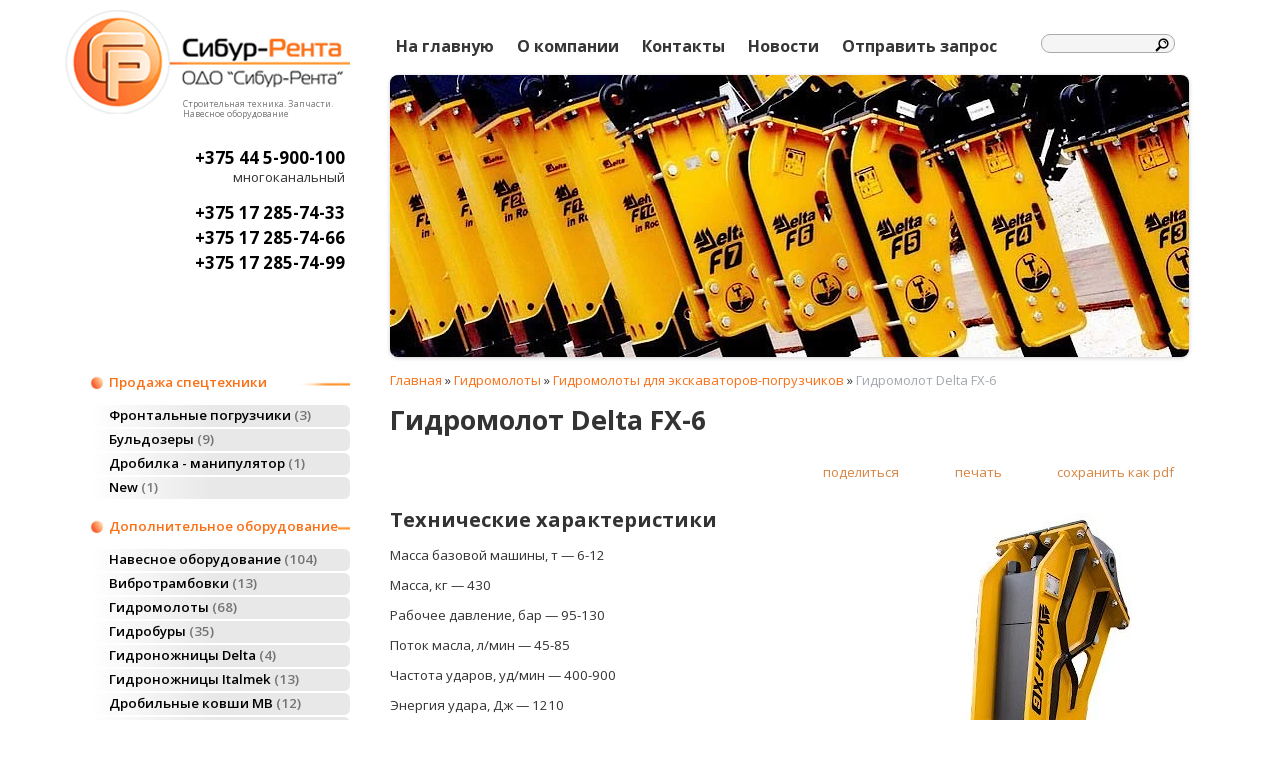

--- FILE ---
content_type: text/html; charset=utf-8
request_url: https://sibur-renta.com/index.pl?act=PRODUCT&id=424
body_size: 8614
content:
<!DOCTYPE html>
<html lang=ru><head><meta charset="UTF-8">
<title>Гидромолот Delta FX-6</title>
<meta name=description content="Технические характеристики Масса базовой машины, т &amp;mdash; 6-12 Масса, кг &amp;mdash; 430 Рабочее давление, бар &amp;mdash; 95-130 Поток масла, л/мин &amp;mdash; 45-85 Частота ударов, уд/мин &amp;mdash; 400-900 Энергия удара, Дж &amp;mdash; 1210 Диаметр рабочего ...">
<meta name=keywords content="Delta FX-6, мина, удар, рабочий, масса, диаметр, энергия, давление, частота, поток, масло, бар, технический, уда, машина, характеристика, инструмент, базовый">
<link rel="shortcut icon" href=favicon.png>

<meta name=viewport content="width=device-width, initial-scale=1.0">

<link href='style.css?v=1769366610' rel=stylesheet>

<link href='https://fonts.googleapis.com/css?family=Open+Sans:400,600,700&subset=latin,cyrillic' rel='stylesheet'>
<base target="_self">
<meta property=og:image content='https://sibur-renta.com/img/pages/424.jpg?ver=331538060376'>
<meta name=twitter:card content=summary_large_image>
<meta property=og:title content='Гидромолот Delta FX-6'>
<meta property=og:type content=website>
<meta property=og:url content='https://sibur-renta.com/index.pl?act=PRODUCT&amp;id=424'>
<link rel=preconnect href=https://core.nestormedia.com/>
<script type="text/javascript">
var yaParams = {/*Здесь параметры визита*/};
</script>

<script type="text/javascript">
(function (d, w, c) {
    (w[c] = w[c] || []).push(function() {
        try {
            w.yaCounter24918695 = new Ya.Metrika({id:24918695,
                    webvisor:true,
                    clickmap:true,
                    trackLinks:true,
                    accurateTrackBounce:true,params:window.yaParams||{ }});
        } catch(e) { }
    });

    var n = d.getElementsByTagName("script")[0],
        s = d.createElement("script"),
        f = function () { n.parentNode.insertBefore(s, n); };
    s.type = "text/javascript";
    s.async = true;
    s.src = (d.location.protocol == "https:" ? "https:" : "http:") + "//mc.yandex.ru/metrika/watch.js";

    if (w.opera == "[object Opera]") {
        d.addEventListener("DOMContentLoaded", f, false);
    } else { f(); }
})(document, window, "yandex_metrika_callbacks");
</script>

<script>
  (function(i,s,o,g,r,a,m){i['GoogleAnalyticsObject']=r;i[r]=i[r]||function(){
  (i[r].q=i[r].q||[]).push(arguments)},i[r].l=1*new Date();a=s.createElement(o),
  m=s.getElementsByTagName(o)[0];a.async=1;a.src=g;m.parentNode.insertBefore(a,m)
  })(window,document,'script','//www.google-analytics.com/analytics.js','ga');

  ga('create', 'UA-60064975-1', 'auto');
  ga('send', 'pageview');

</script><meta name="yandex-verification" content="716c7d510a7186a1" /><meta name="yandex-verification" content="716c7d510a7186a1" /><script src='js.js?ver=176936661133' onload='var cookies_allowed=1; setTimeout(function(){ajax2({url:"index.pl?act=PERF&c="+perftest(cookies_allowed)+"&a="+detect(cookies_allowed)});},600)'></script><link rel=canonical href="https://sibur-renta.com/index.pl?act=PRODUCT&amp;id=424"><style>
:root {
--shop_img_width:px;
--P:#f36d00;
--P99:hsl(27 100% 99%); --onP99:#000;
--P98:hsl(27 100% 98%); --onP98:#000;
--P97:hsl(27 100% 97%); --onP97:#000;
--P96:hsl(27 100% 96%); --onP96:#000;
--P95:hsl(27 100% 95%); --onP95:#000;
--P90:hsl(27 100% 90%); --onP90:#000;
--P80:hsl(27 100% 80%); --onP80:#000;
--P70:hsl(27 100% 70%); --onP70:#000;
--P60:hsl(27 100% 60%); --onP60:#fff;
--P50:hsl(27 100% 50%); --onP50:#fff;
--P40:hsl(27 100% 40%); --onP40:#fff;
--P30:hsl(27 100% 30%); --onP30:#fff;
--P20:hsl(27 100% 20%); --onP20:#fff;
--P10:hsl(27 100% 10%); --onP10:#fff;
--S:#000000;
--S99:hsl(0 0% 99%); --onS99:#000;
--S98:hsl(0 0% 98%); --onS98:#000;
--S97:hsl(0 0% 97%); --onS97:#000;
--S96:hsl(0 0% 96%); --onS96:#000;
--S95:hsl(0 0% 95%); --onS95:#000;
--S90:hsl(0 0% 90%); --onS90:#000;
--S80:hsl(0 0% 80%); --onS80:#000;
--S70:hsl(0 0% 70%); --onS70:#000;
--S60:hsl(0 0% 60%); --onS60:#fff;
--S50:hsl(0 0% 50%); --onS50:#fff;
--S40:hsl(0 0% 40%); --onS40:#fff;
--S30:hsl(0 0% 30%); --onS30:#fff;
--S20:hsl(0 0% 20%); --onS20:#fff;
--S10:hsl(0 0% 10%); --onS10:#fff;
--N:#000000;
--N99:hsl(0 0% 99%); --onN99:#000;
--N98:hsl(0 0% 98%); --onN98:#000;
--N97:hsl(0 0% 97%); --onN97:#000;
--N96:hsl(0 0% 96%); --onN96:#000;
--N95:hsl(0 0% 95%); --onN95:#000;
--N90:hsl(0 0% 90%); --onN90:#000;
--N80:hsl(0 0% 80%); --onN80:#000;
--N70:hsl(0 0% 70%); --onN70:#000;
--N60:hsl(0 0% 60%); --onN60:#fff;
--N50:hsl(0 0% 50%); --onN50:#fff;
--N40:hsl(0 0% 40%); --onN40:#fff;
--N30:hsl(0 0% 30%); --onN30:#fff;
--N20:hsl(0 0% 20%); --onN20:#fff;
--N10:hsl(0 0% 10%); --onN10:#fff;
--var_style_border_radius_px:0px;
--var_style_card_basis_px:220px;
--var_style_cards_gap_px:20px;
--var_style_color_link:#fb6f15;

}
</style></head>

<body class="looking--half url-act-product url-c-gidromoloty url-s-gidromoloty-dlya-eeekskavatorov-pogruzchikov url-act-product-id-424 var_menu3_lvl2_type_desktop--click var_menu3_lvl2_type_mobile--click coredesktop" id=zz><input type=checkbox class=menu3checkbox id=menu3checkbox checked><label class=menu3__screen for=menu3checkbox></label><noscript><div><img src="//mc.yandex.ru/watch/24918695" style="position:absolute; left:-9999px;" alt="" /></div></noscript>

<div id=zm>
	<div class=tm-adapt style="padding-left:20px;padding-right:40px" onclick="adaptsw()">x</div>
</div>

<div id=zc><div id=adapt-glass onclick="adaptsw()"></div>
<div class=tm-adapt onclick="adaptsw()">≡ каталог</div>


<div id=wflex class=width style="display:flex;flex-direction:column;min-height:250px">
	<div id=row1 style=flex:1;display:flex>

		<div id=row1-1 class=lmenu style="height:65px;">
			<div style=position:relative id=podlogo>
			<div  style="position:absolute;right:0px" id=logo>
			<a href='/' class=dn><img loading=lazy src=img/logo2.png?v=1445449544 alt='Сибур-Рента логотип'></a>
			<div id=slog style="width:165px;position:relative;left:118px;top:-18px;font-size:9px;color:#777">Строительная техника. Запчасти. Навесное оборудование</div>
			</div>
			</div>
		</div>

		<div id=row1-2 style=flex:1;>

<div style="display:flex;flex-flow:row wrap;justify-content:flex-end;align-items:flex-end">
<div style=flex:1>
			<table id=tm><tr>
			<td><a href='/'>На главную</a>
			<td><a href='index.pl?act=ABOUT'>О компании</a>
			<td><a href='index.pl?act=CONTACTS'>Контакты</a>
			<td><a href='index.pl?act=NEWSINDEX'>Новости</a>
			<td><a href='mail.pl?act=REQUESTFORM' rel=nofollow>Отправить запрос</a>
			</table>
</div>
<div style=flex:0;>

			<div id=searchi style=width:170px;position:relative;left:20px></div><script>t="<form action=/><input type=hidden name=azZzct value=searzZzch1><table class=search><tr><td width=80%><inzZzput nazZzme=strzZzing type=search style=width:100%><td><input type=image src=img/find.png?v=1445449544 style='background:none;margin:2px 0 0 -27px;border:none'></fzZzorm></table>";t=t.replace(/zZz/g,''); document.getElementById('searchi').innerHTML = t;</script>

</div>
</div>

		</div>

	</div>

	<div id=row2 style="flex:1;display:flex">

		<div id=row2-1 class=lmenu>
		<div class=phones>
			<a rel=nofollow href='tel:+375445900100' ><i class=logo-a1 ></i> +375 44 5-900-100  </a> многоканальный  <br><br>
			<a rel=nofollow href='tel:+375172857433' ><i class=icon-square-phone-solid ></i> +375 17 285-74-33 </a>
			<a rel=nofollow href='tel:+375172857466' ><i class=icon-square-phone-solid ></i> +375 17 285-74-66 </a>
			<a rel=nofollow href='tel:+375172857499' ><i class=icon-square-phone-solid ></i> +375 17 285-74-99</a>
		</div>

<!--			<table class=telz style=margin-left:10px;margin-top:55px>
			<tr><td>Беларусь<td width=65>+375 17<td width=93><a class=dn href='tel:+375-17-285-74-66'>285-74-66</a><td width=25><i class=icon-square-phone-solid ></i>
			<tr><td>Украина<td>+380 67<td><a class=dn href='tel:+380674024541'>402-45-41</a><td><i class=icon-square-phone-solid ></i>
			<tr><td colspan=4 style=height:7px>
			<tr><td>Запчасти<td>+375 17<td><a class=dn href='tel:+375-17-547-38-25'>547-38-25</a><td><i class=icon-square-phone-solid ></i>
			<tr><td><td>+375 29<td><a class=dn href='tel:+375-29-103-35-97'>103-35-97</a><td><i class=logo-a1 ></i>
			<tr><td colspan=4 style=height:7px>
			<tr><td>Навесное<td>+375 44<td><a class=dn href='tel:+375-44-5-900-100'>5-900-100</a><td><i class=logo-a1 ></i>
						</table>-->

		</div>

		<div id=row2-2 style="flex:1 auto">
			<div class='rotate rotate-head'><img alt='' oncontextmenu='return false' loading=eager fetchpriority=high src=img/ax/4.jpg class=np></div>
		</div>

	</div>

</div>


	<div class=width style=display:flex>

	<div class=lmenu id=lmenu style="background:url(img/ex.png?v=1445449546) no-repeat bottom left;" >
	<table width=100% class=menu id=table-c>
	

<tr><td class='t'>
Продажа спецтехники
<tr><td><a href='index.pl?act=SUBJ&amp;subj=frontalwnye+pogruzchiki&amp;section=frontalwnye+pogruzchiki'>Фронтальные погрузчики&nbsp;<span class=menu__pcount>3</span></a>
<tr><td><a href='index.pl?act=SUBJ&amp;subj=bulwdozery&amp;section=bulwdozery'>Бульдозеры&nbsp;<span class=menu__pcount>9</span></a>
<tr><td><a href='index.pl?act=PRODUCT&amp;id=516'>Дробилка - манипулятор&nbsp;<span class=menu__pcount>1</span></a>
<tr><td><a href='index.pl?act=SECTION&amp;section=NEW'>New&nbsp;<span class=menu__pcount>1</span></a>


<tr><td class='t'>
Дополнительное оборудование
<tr><td><a href='index.pl?act=SECTION&amp;section=navesnoe+oborudovanie'>Навесное оборудование&nbsp;<span class=menu__pcount>104</span></a>
<tr><td><a href='index.pl?act=SUBJ&amp;subj=vibrotrambovki&amp;section=vibrotrambovki'>Вибротрамбовки&nbsp;<span class=menu__pcount>13</span></a>
<tr><td><a href='index.pl?act=SECTION&amp;section=gidromoloty'>Гидромолоты&nbsp;<span class=menu__pcount>68</span></a>
<tr><td><a href='index.pl?act=SECTION&amp;section=gidrobury'>Гидробуры&nbsp;<span class=menu__pcount>35</span></a>
<tr><td><a href='index.pl?act=SUBJ&amp;subj=gidronozhnicy+DELTA&amp;section=gidronozhnicy+DELTA'>Гидроножницы Delta&nbsp;<span class=menu__pcount>4</span></a>
<tr><td><a href='index.pl?act=SECTION&amp;section=gidronozhnicy+ITALMEK'>Гидроножницы Italmek&nbsp;<span class=menu__pcount>13</span></a>
<tr><td><a href='index.pl?act=SUBJ&amp;subj=drobilwnye+kovshi+MB&amp;section=drobilwnye+kovshi+MB'>Дробильные ковши MB&nbsp;<span class=menu__pcount>12</span></a>
<tr><td><a href='index.pl?act=SUBJ&amp;subj=drobilwnye+kovshi+DELTA&amp;section=drobilwnye+kovshi+DELTA'>Дробильные ковши Delta&nbsp;<span class=menu__pcount>4</span></a>
<tr><td><a href='index.pl?act=SUBJ&amp;subj=oborudovanie+dlya+ukladki+trotuarnoj+plitki+OPTIMAS&amp;section=oborudovanie+dlya+ukladki+trotuarnoj+plitki+OPTIMAS'>Оборудование для укладки тротуарной плитки Optimas&nbsp;<span class=menu__pcount>11</span></a>
<tr><td><a href='index.pl?act=PRODUCT&amp;id=515'>Удалитель пней&nbsp;<span class=menu__pcount>1</span></a>
<tr><td><a href='index.pl?act=SECTION&amp;section=kovshi'>Ковши&nbsp;<span class=menu__pcount>87</span></a>


<tr><td class='t'>
Запасные части
<tr><td><a href='index.pl?act=SUBJ&amp;subj=hodovka&amp;section=hodovka'>Ходовка&nbsp;<span class=menu__pcount>7</span></a>
<tr><td><a href='index.pl?act=SUBJ&amp;subj=dvigateli&amp;section=dvigateli'>Двигатели&nbsp;<span class=menu__pcount>5</span></a>
<tr><td><a href='index.pl?act=SECTION&amp;section=zapchasti+SHANTUI'>Запчасти Shantui&nbsp;<span class=menu__pcount>7</span></a>
<tr><td><a href='index.pl?act=SECTION&amp;section=zapchasti+drugie+proizvoditeli'>Запчасти другие производители&nbsp;<span class=menu__pcount>9</span></a>
<tr><td><a href='index.pl?act=SUBJ&amp;subj=zapchasti+k+eeekskavatoram+pogruzchikam&amp;section=zapchasti+k+eeekskavatoram+pogruzchikam'>Запчасти к экскаваторам погрузчикам&nbsp;<span class=menu__pcount>3</span></a>
<tr><td><a href='index.pl?act=SECTION&amp;section=masla+i+smazki'>Масла и смазки&nbsp;<span class=menu__pcount>10</span></a>
<tr><td><a href='index.pl?act=PRODUCT&amp;id=314'>Пальцы, втулки&nbsp;<span class=menu__pcount>1</span></a>
<tr><td><a href='index.pl?act=SECTION&amp;section=rezhusschie+kromki%2C+zubwya+kovsha'>Режущие кромки, зубья ковша&nbsp;<span class=menu__pcount>5</span></a>
<tr><td><a href='index.pl?act=SECTION&amp;section=filwtry'>Фильтры&nbsp;<span class=menu__pcount>20</span></a>


<tr><td class='t'>
Услуги
<tr><td><a href='index.pl?act=SUBJ&amp;subj=arenda+tehniki&amp;section=arenda+tehniki'>Аренда техники&nbsp;<span class=menu__pcount>3</span></a>
<tr><td><a href='index.pl?act=PRODUCT&amp;id=228'>Ремонт гидромолотов&nbsp;<span class=menu__pcount>1</span></a>
<tr><td><a href='index.pl?act=SECTION&amp;section=remont+dvigatelej'>Ремонт двигателей&nbsp;<span class=menu__pcount>2</span></a>
<tr><td><a href='index.pl?act=PRODUCT&amp;id=229'>Ремонт мостов и ГМП CARRARO&nbsp;<span class=menu__pcount>1</span></a>
<tr><td><a href='index.pl?act=SECTION&amp;section=remont+stroitelwnoj+tehniki'>Ремонт строительной техники&nbsp;<span class=menu__pcount>7</span></a>
<tr><td><a href='index.pl?act=PRODUCT&amp;id=406'>Установка гидролиний&nbsp;<span class=menu__pcount>1</span></a>


<tr><td class='t'>
Info
<tr><td><a href='index.pl?act=SUBJ&amp;subj=poleznye+sovety&amp;section=poleznye+sovety'>Полезные советы&nbsp;<span class=menu__pcount>4</span></a>
<tr><td><a href='index.pl?act=PRODUCT&amp;id=315'>Доставка и оплата&nbsp;<span class=menu__pcount>1</span></a>
<tr><td><a href='index.pl?act=PRODUCT&amp;id=408'>Видео&nbsp;<span class=menu__pcount>1</span></a>

	<tr><td><a href='index.pl?act=BRANDS'>Каталог по производителям</a>
	<!-- brands2 -->
	</table>
	<br><!-- tags -->
	<!-- menu -->
	
	<br>
	
	</div>


	<div id=tdproduct style="flex:1">
	<div class='page page-product '>

<div class=wot>
<div class=breadcrumbs itemscope itemtype=https://schema.org/BreadcrumbList>
<a href='/'>Главная</a> <span class=breadcrumbs__sep>»</span> <span itemprop=itemListElement itemscope itemtype=https://schema.org/ListItem>
	<a itemprop=item href='/index.pl?act=SECTION&amp;section=gidromoloty'>Гидромолоты</a>
	<meta itemprop=position content=1>
	<meta itemprop=name content='Гидромолоты'>
</span> <span class=breadcrumbs__sep>»</span> <span itemprop=itemListElement itemscope itemtype=https://schema.org/ListItem>
	<a itemprop=item href='/index.pl?act=SUBJ&amp;subj=gidromoloty+dlya+eeekskavatorov-pogruzchikov&amp;section=gidromoloty'>Гидромолоты для экскаваторов-погрузчиков</a>
	<meta itemprop=position content=2>
	<meta itemprop=name content='Гидромолоты для экскаваторов-погрузчиков'>
</span> <span class=breadcrumbs__sep>»</span> <span itemprop=itemListElement itemscope itemtype=https://schema.org/ListItem>
	<span itemprop=item itemscope itemtype=https://schema.org/Thing itemid='https://sibur-renta.com/index.pl?act=PRODUCT&amp;id=424'>Гидромолот Delta FX-6 </span>
	<meta itemprop=position content=3>
	<meta itemprop=name content='Гидромолот Delta FX-6 '>
</span>
</div>
</div>



<div >
<link itemprop=image href="https://sibur-renta.com/img/pages/424.jpg?ver=331538060376">
<meta itemprop=category content='Гидромолоты'>



<content id=print >
<h1 itemprop=name>Гидромолот Delta FX-6  </h1>

<div class=page__podh1>
<div class=dateline></div>
<div class=page__tools>
 
 <button type=button class="btn btn--ghost" onclick="try{ navigator.share({url:'https://sibur-renta.com/index.pl?act=PRODUCT&id=424'}); }catch(e){}" aria-label="поделиться"	><i class='icon-share-nodes-solid'></i><span class="page__toolstext"> поделиться</span></button>
 <button type=button class="btn btn--ghost" onclick="printthis('print','headcom')" aria-label="печать"><i class='print-button__printicon icon-print'></i><span class="page__toolstext"> печать</span></button>
 <button type=button class="btn btn--ghost" onclick="pdfthis('print','headcom')" aria-label="сохранить как pdf"><i class='logo-pdf'></i><span class="page__toolstext"> сохранить как pdf</span></button>
</div>
</div>


<div itemprop=brand itemscope itemtype=https://schema.org/Brand>
<div itemprop=name content="Delta"></div>
</div>


<div class=page__content itemprop=description><span class='zimgw bigimg zimgw--nolb'  alt="Гидромолот Delta FX-6  "  itemprop=image itemscope itemtype=https://schema.org/ImageObject bigimg='img/pages/424.jpg?ver=153806579733'><img class='zimg' src='img/pages/424.jpg?ver=153806579733&w=315' width=315 height=466 oncontextmenu='return false' alt="Гидромолот Delta FX-6  "  loading=eager fetchpriority=high itemprop=thumbnailUrl><link itemprop=contentUrl href='img/pages/424.jpg?ver=153806579733'><meta itemprop=representativeOfPage content=true></span>   
<h2 id="технические-характеристики"  class="products__tech-description_title">Технические характеристики</h2>
Масса базовой машины, т &mdash;  6-12 <br>
<br>
Масса, кг &mdash;  430 <br>
<br>
Рабочее давление, бар &mdash;  95-130 <br>
<br>
Поток масла, л/мин &mdash;  45-85 <br>
<br>
Частота ударов, уд/мин &mdash;  400-900 <br>
<br>
Энергия удара, Дж &mdash;  1210 <br>
<br>
Диаметр рабочего инструмента, мм &mdash;  75</div>


<div style=clear:both></div>


<br>
<br>

<b>производитель</b><br><a href='index.pl?act=TAGS&amp;tag=Delta&amp;taggroup=%D0%BF%D1%80%D0%BE%D0%B8%D0%B7%D0%B2%D0%BE%D0%B4%D0%B8%D1%82%D0%B5%D0%BB%D1%8C'>Delta</a>

<div itemprop=additionalProperty itemscope itemtype=https://schema.org/PropertyValue>
 <meta itemprop=name content="производитель">
 <meta itemprop=value content="Delta">
</div>
<br><br>
</content>
</div>






<div class=reqw>Если вы хотите купить гидромолот Delta FX-6  , вы можете:<br><div id=reqp style=margin-top:10px><i class=icon-phone></i> Позвонить: <div style=display:inline-block;vertical-align:top><a rel=nofollow href='tel:+375445900100' ><i class=logo-a1 ></i> +375 44 5-900-100  </a><br><a rel=nofollow href='tel:+375172857433' ><i class=icon-square-phone-solid ></i> +375 17 285-74-33 </a><br><a rel=nofollow href='tel:+375172857466' ><i class=icon-square-phone-solid ></i> +375 17 285-74-66 </a><br><a rel=nofollow href='tel:+375172857499' ><i class=icon-square-phone-solid ></i> +375 17 285-74-99</a><br><a rel=nofollow href='tel:+375175170037' ><i class=icon-fax-solid ></i> +375 17 517-00-37 т.ф.</a><br><a rel=nofollow href='tel:+375291633717' ><i class=icon-screwdriver-wrench-solid ></i> +375 29 163-37-17  сервис</a></div></div><div class=reqb style='padding:4px 0 10px 0'><a class='req hand' onclick="ajax2({el:this.closest('.reqb'),url:'mai'+'l.pl?act=REQU'+'ESTFORM2&place=product_bottom', onok: function(){validation_init(document.forms.req)}})"><i class=icon-mail></i> <b>Отправить запрос сейчас</b></a></div></div>



<br><br><br>
<h3 class=page__morefromcath><span>Ещё из раздела <a href='index.pl?act=SUBJ&amp;subj=gidromoloty+dlya+eeekskavatorov-pogruzchikov&amp;section=gidromoloty'>Гидромолоты для экскаваторов-погрузчиков</a></span></h3>
<div class='cards cards--place--cs cards--place--more cards--grid'>
<div class='cards__card' data-ordname='p^84' itemprop=itemListElement itemscope itemtype=https://schema.org/Offer>
<div class='card'>


<div class='card__badgew' style='position:absolute;top:15px;left:15px;z-index:1;display:flex; gap:10px;'></div>
<a class=card__imgw href='index.pl?act=PRODUCT&id=84'>
<img alt='' loading=lazy class='card__img card__img--contain' src='img/pages/84-s.jpg?ver=149276326733&w=320' >
<link itemprop=image href="https://sibur-renta.com/img/pages/84-s.jpg?ver=149276326733">
</a>

<div class=card__textw>
<div class='card__title h'><a class=dn href='https://sibur-renta.com/index.pl?act=PRODUCT&id=84' itemprop=url><span itemprop=name>Гидромолот Delta F5  </span></a></div>
<ul class=card__tagsul><li class=card__tagsli><span>производитель: <a href='index.pl?act=TAGS&amp;tag=Delta&amp;taggroup=%D0%BF%D1%80%D0%BE%D0%B8%D0%B7%D0%B2%D0%BE%D0%B4%D0%B8%D1%82%D0%B5%D0%BB%D1%8C'>Delta</a></span></ul>
<div class=card__text><div class=card__textcrop itemprop=description>Гидравлические молоты Delta F-5 применяются в качестве сменного рабочего органа на гидравлические экскаваторы отечественного и зарубежного производства, и другие гидрофицированные машины (погрузчики, манипуляторы и т.п.) соответствующей массы и  ...</div></div>
<div class=card__more><a class='more card__morebtn' href='index.pl?act=PRODUCT&id=84'>подробнее</a></div>
<div class=card__date><div class=dateline></div></div>
</div>
<!-- shop-in-card84 -->
</div>
</div>

<div class='cards__card' data-ordname='p^423' itemprop=itemListElement itemscope itemtype=https://schema.org/Offer>
<div class='card'>


<div class='card__badgew' style='position:absolute;top:15px;left:15px;z-index:1;display:flex; gap:10px;'></div>
<a class=card__imgw href='index.pl?act=PRODUCT&id=423'>
<img alt='' loading=lazy class='card__img card__img--contain' src='img/pages/423-s.jpg?ver=161821763833&w=320' >
<link itemprop=image href="https://sibur-renta.com/img/pages/423-s.jpg?ver=161821763833">
</a>

<div class=card__textw>
<div class='card__title h'><a class=dn href='https://sibur-renta.com/index.pl?act=PRODUCT&id=423' itemprop=url><span itemprop=name>Гидромолот Delta FX-5  </span></a></div>
<ul class=card__tagsul><li class=card__tagsli><span>производитель: <a href='index.pl?act=TAGS&amp;tag=Delta&amp;taggroup=%D0%BF%D1%80%D0%BE%D0%B8%D0%B7%D0%B2%D0%BE%D0%B4%D0%B8%D1%82%D0%B5%D0%BB%D1%8C'>Delta</a></span></ul>
<div class=card__text><div class=card__textcrop itemprop=description>Технические характеристики Масса базовой машины, т &mdash; 4-8 Масса, кг &mdash; 320 Рабочее давление, бар &mdash; 95-130 Поток масла, л/мин &mdash; 35-50 Частота ударов, уд/мин &mdash; 450-900 Энергия удара, Дж &mdash; 849 Диаметр рабочего  ...</div></div>
<div class=card__more><a class='more card__morebtn' href='index.pl?act=PRODUCT&id=423'>подробнее</a></div>
<div class=card__date><div class=dateline></div></div>
</div>
<!-- shop-in-card423 -->
</div>
</div>

<div class='cards__card' data-ordname='p^193' itemprop=itemListElement itemscope itemtype=https://schema.org/Offer>
<div class='card'>


<div class='card__badgew' style='position:absolute;top:15px;left:15px;z-index:1;display:flex; gap:10px;'></div>
<a class=card__imgw href='index.pl?act=PRODUCT&id=193'>
<img alt='' loading=lazy class='card__img card__img--contain' src='img/pages/193-s.jpg?ver=152904722733&w=320' >
<link itemprop=image href="https://sibur-renta.com/img/pages/193-s.jpg?ver=152904722733">
</a>

<div class=card__textw>
<div class='card__title h'><a class=dn href='https://sibur-renta.com/index.pl?act=PRODUCT&id=193' itemprop=url><span itemprop=name>Гидромолот Delta F-5J (Для JCB 3CX/4CX)  </span></a></div>
<ul class=card__tagsul><li class=card__tagsli><span>производитель: <a href='index.pl?act=TAGS&amp;tag=Delta&amp;taggroup=%D0%BF%D1%80%D0%BE%D0%B8%D0%B7%D0%B2%D0%BE%D0%B4%D0%B8%D1%82%D0%B5%D0%BB%D1%8C'>Delta</a></span></ul>
<div class=card__text><div class=card__textcrop itemprop=description>Технические характеристики Масса гидромолота, кг — 270 (с рабочим инструментом) Масса экскаватора, т — 4-8 Частота ударов, уд./мин — 450-900 Энергия удара, Дж — 849 Рабочее давление, атм — 90-130 Расход масла, л/мин — 30-50 Диаметр рабочего  ...</div></div>
<div class=card__more><a class='more card__morebtn' href='index.pl?act=PRODUCT&id=193'>подробнее</a></div>
<div class=card__date><div class=dateline></div></div>
</div>
<!-- shop-in-card193 -->
</div>
</div>

<div class='cards__card' data-ordname='p^75' itemprop=itemListElement itemscope itemtype=https://schema.org/Offer>
<div class='card'>


<div class='card__badgew' style='position:absolute;top:15px;left:15px;z-index:1;display:flex; gap:10px;'></div>
<a class=card__imgw href='index.pl?act=PRODUCT&id=75'>
<img alt='' loading=lazy class='card__img card__img--contain' src='img/pages/75-s.jpg?ver=143099169233&w=320' >
<link itemprop=image href="https://sibur-renta.com/img/pages/75-s.jpg?ver=143099169233">
</a>

<div class=card__textw>
<div class='card__title h'><a class=dn href='https://sibur-renta.com/index.pl?act=PRODUCT&id=75' itemprop=url><span itemprop=name>Гидромолот Delta F6  </span></a></div>
<ul class=card__tagsul><li class=card__tagsli><span>производитель: <a href='index.pl?act=TAGS&amp;tag=Delta&amp;taggroup=%D0%BF%D1%80%D0%BE%D0%B8%D0%B7%D0%B2%D0%BE%D0%B4%D0%B8%D1%82%D0%B5%D0%BB%D1%8C'>Delta</a></span></ul>
<div class=card__text><div class=card__textcrop itemprop=description>Гидравлические молоты Delta F-6 применяются в качестве сменного рабочего органа на гидравлические экскаваторы отечественного и зарубежного производства, и другие гидрофицированные машины (погрузчики, манипуляторы и т.п.) соответствующей массы и  ...</div></div>
<div class=card__more><a class='more card__morebtn' href='index.pl?act=PRODUCT&id=75'>подробнее</a></div>
<div class=card__date><div class=dateline></div></div>
</div>
<!-- shop-in-card75 -->
</div>
</div>

<div class='cards__card' data-ordname='p^92' itemprop=itemListElement itemscope itemtype=https://schema.org/Offer>
<div class='card'>


<div class='card__badgew' style='position:absolute;top:15px;left:15px;z-index:1;display:flex; gap:10px;'></div>
<a class=card__imgw href='index.pl?act=PRODUCT&id=92'>
<img alt='' loading=lazy class='card__img card__img--contain' src='img/pages/92-s.jpg?ver=162158212333&w=320' >
<link itemprop=image href="https://sibur-renta.com/img/pages/92-s.jpg?ver=162158212333">
</a>

<div class=card__textw>
<div class='card__title h'><a class=dn href='https://sibur-renta.com/index.pl?act=PRODUCT&id=92' itemprop=url><span itemprop=name>Гидромолот Impulse120  </span></a></div>
<ul class=card__tagsul><li class=card__tagsli><span>производитель: <a href='index.pl?act=TAGS&amp;tag=Impulse&amp;taggroup=%D0%BF%D1%80%D0%BE%D0%B8%D0%B7%D0%B2%D0%BE%D0%B4%D0%B8%D1%82%D0%B5%D0%BB%D1%8C'>Impulse</a></span></ul>
<div class=card__text><div class=card__textcrop itemprop=description>Технические характеристики Максимальное давление, атм — 200 Рабочее давление, атм — 90-130 Рабочая длина инструмента, мм — 400 Длина гидромолота без рабочего инструмента и подвески, мм — 1030 Диаметр рабочего инструмента, мм — 68 Масса экскаватора,  ...</div></div>
<div class=card__more><a class='more card__morebtn' href='index.pl?act=PRODUCT&id=92'>подробнее</a></div>
<div class=card__date><div class=dateline></div></div>
</div>
<!-- shop-in-card92 -->
</div>
</div>

<div class='cards__card' data-ordname='p^194' itemprop=itemListElement itemscope itemtype=https://schema.org/Offer>
<div class='card'>


<div class='card__badgew' style='position:absolute;top:15px;left:15px;z-index:1;display:flex; gap:10px;'></div>
<a class=card__imgw href='index.pl?act=PRODUCT&id=194'>
<img alt='' loading=lazy class='card__img card__img--contain' src='img/pages/194-s.jpg?ver=159506700233&w=320' >
<link itemprop=image href="https://sibur-renta.com/img/pages/194-s.jpg?ver=159506700233">
</a>

<div class=card__textw>
<div class='card__title h'><a class=dn href='https://sibur-renta.com/index.pl?act=PRODUCT&id=194' itemprop=url><span itemprop=name>Гидромолот Impulse 120J (для JCB 3CX/4CX)  </span></a></div>
<ul class=card__tagsul><li class=card__tagsli><span>производитель: <a href='index.pl?act=TAGS&amp;tag=Impulse&amp;taggroup=%D0%BF%D1%80%D0%BE%D0%B8%D0%B7%D0%B2%D0%BE%D0%B4%D0%B8%D1%82%D0%B5%D0%BB%D1%8C'>Impulse</a></span></ul>
<div class=card__text><div class=card__textcrop itemprop=description>Гидромолот изготовлен специально под посадочные размеры для экскаваторов JCB3CX/4CX. Это самая популярная модель на рынке Беларуси и стран СНГ. Данный гидромолот широко применяется для рыхления мерзлого грунта, что особенно актуально в холодный  ...</div></div>
<div class=card__more><a class='more card__morebtn' href='index.pl?act=PRODUCT&id=194'>подробнее</a></div>
<div class=card__date><div class=dateline></div></div>
</div>
<!-- shop-in-card194 -->
</div>
</div>

<div class='cards__card' data-ordname='p^195' itemprop=itemListElement itemscope itemtype=https://schema.org/Offer>
<div class='card'>


<div class='card__badgew' style='position:absolute;top:15px;left:15px;z-index:1;display:flex; gap:10px;'></div>
<a class=card__imgw href='index.pl?act=PRODUCT&id=195'>
<img alt='' loading=lazy class='card__img card__img--contain' src='img/pages/195-s.jpg?ver=159506700433&w=320' >
<link itemprop=image href="https://sibur-renta.com/img/pages/195-s.jpg?ver=159506700433">
</a>

<div class=card__textw>
<div class='card__title h'><a class=dn href='https://sibur-renta.com/index.pl?act=PRODUCT&id=195' itemprop=url><span itemprop=name>Гидромолот Impulse 120S (Raptor)  </span></a></div>
<ul class=card__tagsul><li class=card__tagsli><span>производитель: <a href='index.pl?act=TAGS&amp;tag=Impulse&amp;taggroup=%D0%BF%D1%80%D0%BE%D0%B8%D0%B7%D0%B2%D0%BE%D0%B4%D0%B8%D1%82%D0%B5%D0%BB%D1%8C'>Impulse</a></span></ul>
<div class=card__text><div class=card__textcrop itemprop=description>Гидромолот RaptoR рекомендуется устанавливать на экскавационное оборудование с объемом ковша от 0,12 м³ до 0.35 м³ и массой базовой машины от 4 до 9 тонн. Данный гидромолот может применяться на мини-погрузчиках массой от 2,5 до 4 тонн. Самый легкий  ...</div></div>
<div class=card__more><a class='more card__morebtn' href='index.pl?act=PRODUCT&id=195'>подробнее</a></div>
<div class=card__date><div class=dateline></div></div>
</div>
<!-- shop-in-card195 -->
</div>
</div>

<div class='cards__card' data-ordname='p^64' itemprop=itemListElement itemscope itemtype=https://schema.org/Offer>
<div class='card'>


<div class='card__badgew' style='position:absolute;top:15px;left:15px;z-index:1;display:flex; gap:10px;'></div>
<a class=card__imgw href='index.pl?act=PRODUCT&id=64'>
<img alt='' loading=lazy class='card__img card__img--contain' src='img/pages/64-s.jpg?ver=140377248233&w=320' >
<link itemprop=image href="https://sibur-renta.com/img/pages/64-s.jpg?ver=140377248233">
</a>

<div class=card__textw>
<div class='card__title h'><a class=dn href='https://sibur-renta.com/index.pl?act=PRODUCT&id=64' itemprop=url><span itemprop=name>Гидромолот Impulse150  </span></a></div>
<ul class=card__tagsul><li class=card__tagsli><span>производитель: <a href='index.pl?act=TAGS&amp;tag=Impulse&amp;taggroup=%D0%BF%D1%80%D0%BE%D0%B8%D0%B7%D0%B2%D0%BE%D0%B4%D0%B8%D1%82%D0%B5%D0%BB%D1%8C'>Impulse</a></span></ul>
<div class=card__text><div class=card__textcrop itemprop=description>Технические характеристики Максимальное давление, атм — 200 Рабочее давление, атм — 130−150 Рабочая длина инструмента, мм — 400 Длина гидромолота без рабочего инструмента и подвески, мм — 1040 Диаметр рабочего инструмента, мм — 75 Масса экскаватора,  ...</div></div>
<div class=card__more><a class='more card__morebtn' href='index.pl?act=PRODUCT&id=64'>подробнее</a></div>
<div class=card__date><div class=dateline></div></div>
</div>
<!-- shop-in-card64 -->
</div>
</div>

<div class='cards__card' data-ordname='p^100' itemprop=itemListElement itemscope itemtype=https://schema.org/Offer>
<div class='card'>


<div class='card__badgew' style='position:absolute;top:15px;left:15px;z-index:1;display:flex; gap:10px;'></div>
<a class=card__imgw href='index.pl?act=PRODUCT&id=100'>
<img alt='' loading=lazy class='card__img card__img--contain' src='img/pages/100-s.jpg?ver=140377289333&w=320' >
<link itemprop=image href="https://sibur-renta.com/img/pages/100-s.jpg?ver=140377289333">
</a>

<div class=card__textw>
<div class='card__title h'><a class=dn href='https://sibur-renta.com/index.pl?act=PRODUCT&id=100' itemprop=url><span itemprop=name>Гидромолот Hammer HB 50  </span></a></div>
<ul class=card__tagsul><li class=card__tagsli><span>производитель: <a href='index.pl?act=TAGS&amp;tag=Hammer&amp;taggroup=%D0%BF%D1%80%D0%BE%D0%B8%D0%B7%D0%B2%D0%BE%D0%B4%D0%B8%D1%82%D0%B5%D0%BB%D1%8C'>Hammer</a></span></ul>
<div class=card__text><div class=card__textcrop itemprop=description>Технические характеристики Рабочий вес (включая переходную плиту и инструмент), кг — 315 Частота ударов, уд/мин — 400-2000 Рабочее давление, бар — 100-145 Рекомендованное максимальное давление, бар — 150-195 Максимальное давление, не более, бар —  ...</div></div>
<div class=card__more><a class='more card__morebtn' href='index.pl?act=PRODUCT&id=100'>подробнее</a></div>
<div class=card__date><div class=dateline></div></div>
</div>
<!-- shop-in-card100 -->
</div>
</div>

<div class='cards__card' data-ordname='p^103' itemprop=itemListElement itemscope itemtype=https://schema.org/Offer>
<div class='card'>


<div class='card__badgew' style='position:absolute;top:15px;left:15px;z-index:1;display:flex; gap:10px;'></div>
<a class=card__imgw href='index.pl?act=PRODUCT&id=103'>
<img alt='' loading=lazy class='card__img card__img--contain' src='img/pages/103-s.jpg?ver=140377291733&w=320' >
<link itemprop=image href="https://sibur-renta.com/img/pages/103-s.jpg?ver=140377291733">
</a>

<div class=card__textw>
<div class='card__title h'><a class=dn href='https://sibur-renta.com/index.pl?act=PRODUCT&id=103' itemprop=url><span itemprop=name>Гидромолот Hammer HB 60  </span></a></div>
<ul class=card__tagsul><li class=card__tagsli><span>производитель: <a href='index.pl?act=TAGS&amp;tag=Hammer&amp;taggroup=%D0%BF%D1%80%D0%BE%D0%B8%D0%B7%D0%B2%D0%BE%D0%B4%D0%B8%D1%82%D0%B5%D0%BB%D1%8C'>Hammer</a></span></ul>
<div class=card__text><div class=card__textcrop itemprop=description>Технические характеристики Рабочий вес (включая переходную плиту и инструмент), кг — 270 Частота ударов, уд/мин — 500-1700 Рабочее давление, бар — 90-140 Рекомендованное максимальное давление, бар — 140-190 Максимальное давление, не более, бар — 220  ...</div></div>
<div class=card__more><a class='more card__morebtn' href='index.pl?act=PRODUCT&id=103'>подробнее</a></div>
<div class=card__date><div class=dateline></div></div>
</div>
<!-- shop-in-card103 -->
</div>
</div>

<div class='cards__card' data-ordname='p^476' itemprop=itemListElement itemscope itemtype=https://schema.org/Offer>
<div class='card'>


<div class='card__badgew' style='position:absolute;top:15px;left:15px;z-index:1;display:flex; gap:10px;'></div>
<a class=card__imgw href='index.pl?act=PRODUCT&id=476'>
<img alt='' loading=lazy class='card__img card__img--contain' src='img/pages/476-s.jpg?ver=159506701733&w=320' >
<link itemprop=image href="https://sibur-renta.com/img/pages/476-s.jpg?ver=159506701733">
</a>

<div class=card__textw>
<div class='card__title h'><a class=dn href='https://sibur-renta.com/index.pl?act=PRODUCT&id=476' itemprop=url><span itemprop=name>Гидромолот Impulse 120 Classic+  </span></a></div>
<ul class=card__tagsul></ul>
<div class=card__text><div class=card__textcrop itemprop=description>Гидромолот Impulse 120 Classic+ — сменное гидравлическое навесное оборудование применяемое для разрушения асфальтобетонных покрытий, рыхления мерзлых грунтов и проведения других общестроительных работ. 1) В моделях Classic + есть  ...</div></div>
<div class=card__more><a class='more card__morebtn' href='index.pl?act=PRODUCT&id=476'>подробнее</a></div>
<div class=card__date><div class=dateline></div></div>
</div>
<!-- shop-in-card476 -->
</div>
</div>
<!--cardsadd--><div class=cards__card></div><div class=cards__card></div><div class=cards__card></div></div>




</div>
	</div>


</div>
</div>



<div style=background:#838383>
<div class='bc width' style=display:flex;flex-wrap:wrap;background:#4b4b4b;>

<div style="flex:1 0 320px"><a href='/' onmouseover="this.href ='index.pl?ac'+'t=LOGINFORM'" style=text-decoration:none;>©</a> 2026 
Сибур-Рента
<div>223050, Минская обл., Минский р-н,  Колодищанский с/с,  79/40, район аг. Колодищи, офис 28</div>

<div><a rel=nofollow href='tel:+375445900100' ><i class=logo-a1 ></i> +375 44 5-900-100  </a><br><a rel=nofollow href='tel:+375172857433' ><i class=icon-square-phone-solid ></i> +375 17 285-74-33 </a><br><a rel=nofollow href='tel:+375172857466' ><i class=icon-square-phone-solid ></i> +375 17 285-74-66 </a><br><a rel=nofollow href='tel:+375172857499' ><i class=icon-square-phone-solid ></i> +375 17 285-74-99</a><br><a rel=nofollow href='tel:+375175170037' ><i class=icon-fax-solid ></i> +375 17 517-00-37 т.ф.</a><br><a rel=nofollow href='tel:+375291633717' ><i class=icon-screwdriver-wrench-solid ></i> +375 29 163-37-17  сервис</a></div>
<div><a class="automail" data-e1="info@sibur-ren" data-e2="ta." data-e3="com" ><span style='background:url(img/emailstub.svg) no-repeat left bottom;background-size:auto 90%;display:inline-block;width:20em;height:1em'></span></a></div>
<div><a href='https://sibur-renta.com/'>sibur-renta.com</a></div>
<br>Сайт работает на платформе <a class='ncadv icon-snowplow-solid' href='https://nestorclub.com/index.pl?act=PRODUCT&id=58'>Nestorclub.com</a><br></div>
<div style="flex:1 1 50%">
<div class=bbw><div id=bbw><div class=bb><script type="text/javascript">
/* <![CDATA[ */
var google_conversion_id = 797935066;
var google_custom_params = window.google_tag_params;
var google_remarketing_only = true;
/* ]]> */
</script>
<script type="text/javascript" src="//www.googleadservices.com/pagead/conversion.js">
</script>
<noscript>
<div style="display:inline;">
<img loading=lazy height="1" width="1" style="border-style:none;" alt="" src="//googleads.g.doubleclick.net/pagead/viewthroughconversion/797935066/?guid=ON&amp;script=0"/>
</div>
</noscript>
</div> </div></div>
<br>
<div style=color:#fff;font-size:18px;font-weight:bold;margin-bottom:10px;line-height:2>Сибур-Рента в социальных сетях:<br>
<a target=_blank href='https://www.facebook.com/siburrenta/'><img alt='' loading=lazy src=img/fb.png?v=1552992246></a>&nbsp;&nbsp;
<a target=_blank href='https://www.instagram.com/sibur_minsk/'><img alt='' loading=lazy src=img/insta.png?v=1552991801></a>
</div>
</div>

</div>
</div>



<script type="application/ld+json">{"@type":"LocalBusiness","taxID":"","logo":"https://sibur-renta.com/logo.jpg","address":{"postalCode":"","addressRegion":"","addressCountry":"","addressLocality":"","streetAddress":"","postOfficeBoxNumber":"","@type":"PostalAddress"},"telephone":["+375445900100","+375172857433","+375172857466","+375172857499","+375175170037","+375291633717"],"geo":{"@type":"GeoCoordinates","longitude":"","latitude":""},"name":"Сибур-Рента","legalName":"ОДО \"Сибур-Рента\"","url":"https://sibur-renta.com/","@context":"https://schema.org"}</script>

<div id=tmpl_hrefer style=display:none>
<a class="hrefer icon-share-from-square-regular" aria-label="Скопировать ссылку на этот фрагмент" data-tippy-content="Скопировать ссылку на этот фрагмент"  data-copyok="✓ Ссылка скопирована!"></a>
</div>


<div class='btntop icon-level-up'></div><div class=btntop-helper></div>
<script>
window.addEventListener('load', function(){
let createbtntop = function() {
 if (document.body.classList.contains('coredesktop')) {
 // document.body.insertAdjacentHTML("beforeend", "<div class='btntop icon-level-up'></div><div class=btntop-helper></div>");
 document.querySelector('.btntop').onclick=function(){ window.scrollTo({top:0,behavior:"smooth"}); window.location.hash = ''; }
 let observer = new IntersectionObserver(function(entries) {
  if (entries[0].isIntersecting) {document.querySelector('.btntop').dataset.state='visible'}
  if (!entries[0].isIntersecting) {document.querySelector('.btntop').dataset.state=''}
 });
 observer.observe(document.querySelector('.btntop-helper'));
 }
}
if ('requestIdleCallback' in window) {
 window.requestIdleCallback(createbtntop);
}
else {
 setTimeout(createbtntop, 3100);
}
});
</script>
<!-- nc:c:rik:sibur-renta.com --></body></html>



--- FILE ---
content_type: text/plain
request_url: https://www.google-analytics.com/j/collect?v=1&_v=j102&a=55782302&t=pageview&_s=1&dl=https%3A%2F%2Fsibur-renta.com%2Findex.pl%3Fact%3DPRODUCT%26id%3D424&ul=en-us%40posix&dt=%D0%93%D0%B8%D0%B4%D1%80%D0%BE%D0%BC%D0%BE%D0%BB%D0%BE%D1%82%20Delta%20FX-6&sr=1280x720&vp=1280x720&_u=IEBAAEABAAAAACAAI~&jid=1639243127&gjid=911040425&cid=447473592.1769427449&tid=UA-60064975-1&_gid=1458926328.1769427449&_r=1&_slc=1&z=935725171
body_size: -450
content:
2,cG-XT0L1Q9CGZ